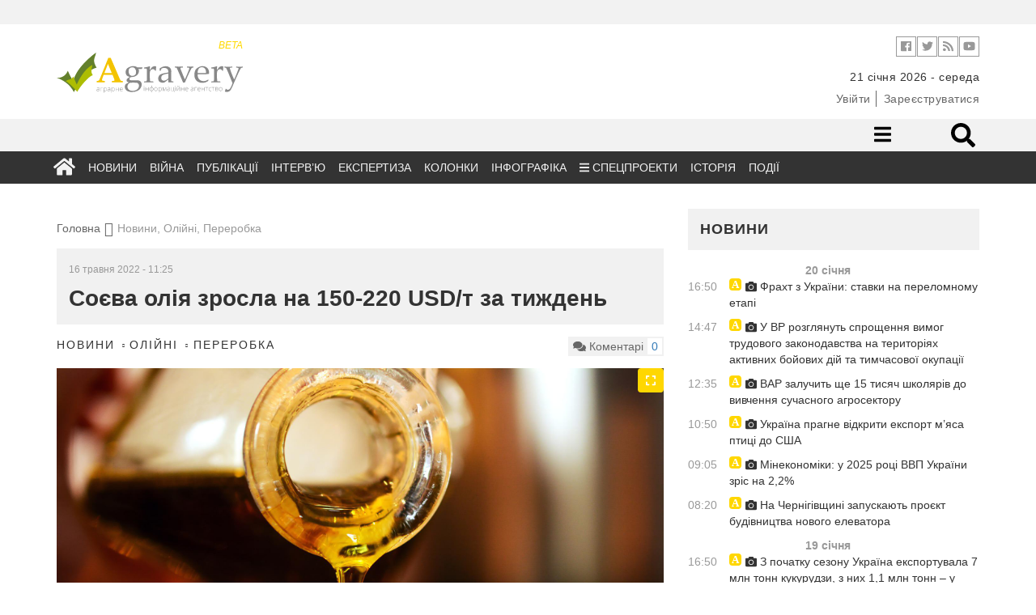

--- FILE ---
content_type: text/html; charset=UTF-8
request_url: https://agravery.com/uk/posts/show/soeva-olia-zrosla-na-150-220-usdt-za-tizden
body_size: 12700
content:
<!DOCTYPE html><html lang="en"><head><!-- Required meta tags always come first--><meta charset="utf-8"><meta name="viewport" content="width=device-width, initial-scale=1, shrink-to-fit=no"><meta http-equiv="x-ua-compatible" content="ie=edge"><meta name="csrf-param" content="_csrf"><meta name="csrf-token" content="hXcRMolXG2hwfys4T2WsNMTmxedkG4ZQSmiV3aWYlJzRAWF72QZPXEkcemsZDPtH_bP2rjQj7GcAHsKk3_nB1w=="><title>Соєва олія зросла на 150-220 USD/т за тиждень</title><meta name="description" content="За підсумками минулого тижня ціни попиту на сиру соєву олію зросли на 150-220 USD/т і станом на початок дня 16 травня фіксуються переважно в діапазоні 1400-1490 USD/т FCA."><meta property="og:url" content="https://agravery.com/uk/posts/show/soeva-olia-zrosla-na-150-220-usdt-za-tizden"><meta property="og:type" content="website"><meta property="og:title" content="Соєва олія зросла на 150-220 USD/т за тиждень"><meta property="og:description" content="Згідно з моніторингом ІА «АПК-Інформ», з початку минулого тижня в Україні фіксується поступове зростання експортних цін на соєву олію.
Ця ситуація переважно обумовлена скороченням кількості пропозицій даного товару. Низка експортерів призупинили торгівлю, пояснюючи це рішення труднощами з відшкодуванням ПДВ на тлі призупинення з початку війни..."><meta property="og:image" content="https://storage.agravery.com/uploads/НоваяПапка/oil.jpg"><meta name="twitter:card" content="summary_large_image"><meta name="twitter:title" content="Соєва олія зросла на 150-220 USD/т за тиждень"><meta name="twitter:description" content="Згідно з моніторингом ІА «АПК-Інформ», з початку минулого тижня в Україні фіксується поступове зростання експортних цін на соєву олію.
Ця ситуація переважно обумовлена скороченням кількості пропозицій даного товару. Низка експортерів призупинили торгівлю, пояснюючи це рішення труднощами з відшкодуванням ПДВ на тлі призупинення з початку війни..."><meta name="twitter:image" content="https://storage.agravery.com/uploads/НоваяПапка/oil.jpg"><meta property="og:title" content="Соєва олія зросла на 150-220 USD/т за тиждень"><meta property="og:site_name" content="Agravery.com — аграрне інформаційне агентство"><meta property="og:url" content="https://agravery.com/uk/posts/show/soeva-olia-zrosla-na-150-220-usdt-za-tizden"><meta property="og:type" content="article"><meta property="og:locale" content="uk_UA"><meta property="og:description" content="Згідно з моніторингом ІА «АПК-Інформ», з початку минулого тижня в Україні фіксується поступове зростання експортних цін на соєву олію. Ця ситуація переважно обумовлена скороченням кількості пропозицій даного товару. Низка експортерів призупинили торгівлю, пояснюючи це рішення труднощами з відшкодуванням ПДВ на тлі призупинення з початку війни реєстрації податкових накладних. Крім того, як повідомляли учасники ринку, на зростання цін впливали логістичні проблеми,…"><meta property="og:image" content="https://storage.agravery.com/uploads/%D0%9D%D0%BE%D0%B2%D0%B0%D1%8F%D0%9F%D0%B0%D0%BF%D0%BA%D0%B0/oil.jpg"><link href="/minify/3f5f549b65ba2e3bb99fef7d9bb92cd2172e1564.css?v=1721299734" rel="stylesheet"><script>(function(i,s,o,g,r,a,m){i['GoogleAnalyticsObject']=r;i[r]=i[r]||function(){
(i[r].q=i[r].q||[]).push(arguments)},i[r].l=1*new Date();a=s.createElement(o),
m=s.getElementsByTagName(o)[0];a.async=1;a.src=g;m.parentNode.insertBefore(a,m)
})(window,document,'script','//www.google-analytics.com/analytics.js','ga');
ga('create', 'UA-607385-30', 'auto');
ga('send', 'pageview');</script><style type="text/css">
.d-none{
display: none;
}
</style></head><body><div class="ad topmost-banner-970-90 hidden-xs"><div class="ad-block"><div class="row slick-manager"></div></div></div><!-- <div class="bg-left" onclick="window.location.href = 'https://kmzindustries.ua/ua/'"></div><div class="bg-right" onclick="window.location.href = 'https://kmzindustries.ua/ua/'"></div> --><header class="main-header cd-main-header" role="banner"><div class="container"><div class="row"><div class="col-sm-4 col-xs-4"><a class="logo" href="/"><div style="width: 230px; color: rgba(255, 217, 0, 1)" class="text-right hidden-xs"><small><em>
BETA
</em></small></div><img src="/assets/75530fcb/img/logo.svg?77bc75d13b5c296e?77bc75d13b5c296e" alt="Agravery.com"><!-- <img src="/assets/75530fcb/img/logo-agravery.png" alt="Agravery.com"> --><!-- <img class="img-responsive" src="/img/Agravery_NY_logo_2017.gif" alt="Agravery.com">--></a></div><div class="col-sm-8"><div class="header-action-bar header-info-bar"><ul class="header-social-links social-links-inline on-white"><!-- <li class="social-link"><a class="vk" target="_blank" href="http://vk.com/agravery"><i class="fa fa-vk" aria-hidden="true"></i></a></li>--><li class="social-link"><a class="facebook" target="_blank" href="https://www.facebook.com/agraveryukraine"><i class="fab fa-facebook" aria-hidden="true"></i></a></li><li class="social-link"><a class="twitter" target="_blank" href="https://twitter.com/agravery"><i class="fab fa-twitter" aria-hidden="true"></i></a></li><li class="social-link"><a class="rss" target="_blank" href="/uk/rss"><i class="fa fa-rss" aria-hidden="true"></i></a></li><li class="social-link"><a class="youtube" target="_blank" href="https://www.youtube.com/user/AgraVery"><i class="fab fa-youtube" aria-hidden="true"></i></a></li></ul><!--ul.header-lang-switch.list-inline-delimited.links-color-gray
li: a(href='/uk').active UKR
li: a(href='/en') ENG
--><!--ul.header-auth.list-inline-delimited.links-color-gray
li: a(href='/user/sign-in') Ввійти
li: a(href='/user/sign-up') Зареєструватися
--></div><div class="header-info-bar "><ul class="header-info-string list-inline-delimited"><li><time datetime="2026-01-21">21 січня 2026 - середа</time></li><!-- <li>--><!-- <span>Київ +12</span>--><!-- <span class="weather-status-icon">--><!-- <canvas id="sleet" width="20" height="15"></canvas>--><!-- <canvas id="clear-day" width="20" height="15"></canvas>--><!-- <canvas id="clear-night" width="20" height="15"></canvas>--><!-- <canvas id="partly-cloudy-day" width="20" height="15"></canvas>--><!-- <canvas id="partly-cloudy-night" width="20" height="15"></canvas>--><!-- <canvas id="cloudy" width="20" height="15"></canvas>--><!-- <canvas id="rain" width="20" height="15"></canvas>--><!-- <canvas id="snow" width="20" height="15"></canvas>--><!-- <canvas id="wind" width="20" height="15"></canvas>--><!-- <canvas id="fog" width="20" height="15"></canvas>--><!-- </span>--><!-- <span>&nbsp;&deg;C</span>--><!-- </li>--><!-- --> </ul></div><div style="margin-top: 7px;" class="header-info-bar "><ul class="header-auth list-inline-delimited links-color-gray"><li><a href="/uk/user/login">Увійти</a></li><li><a href="/uk/user/register">Зареєструватися</a></li></ul> </div></div></div></div></header><nav class="navigation"><div class="desk-nav-wrapper"><div class="nav-first"><div class="container"><div class="row"><div class="col-sm-7"></div><div class="col-sm-5"><ul class="nav-right"><li class="nav-sub-toggle"><a href="#sub-toggle"><i class="fa fa-bars"></i></a></li><!-- <li><a href="/posts/section/show/question-for-lawyer">Запитайте у юриста</a></li>--><!-- <li class="mehanik-pro"><a href="/posts/section/show/mehanikpro"><img src="/img/mehanik-pro.svg" alt=""></a></li> --><!--li.nav-icon: a(href='#search-toggle'): i.fa.fa-search--><!--li.nav-form--><!-- form.nav-search-form(method='get', action='/search')--><!-- input(name='q', type='search', size='40', placeholder='Пошук...')--><li class="nav-form"><div class="nav-search" id="desktop-search"><form method="get" action="/site/search"><input class="nav-search-input" id="search" placeholder="Що будемо шукати?" type="search" name="q" required><input class="nav-search-submit" type="submit" value=""><span class="nav-icon-search fas fa-search"></span></form></div></li></ul></div></div></div></div><!-- Second row menu--><div class="nav-second"><div class="container"><div class="row"><div class="col-xs-12"><ul><li><a href="/uk/posts/section/show/beekeeping">Бджільництво</a></li><li><a href="/uk/posts/section/show/cereals">Зернові</a></li><li><a href="/uk/posts/section/show/oilseeds">Олійні</a></li><li><a href="/uk/posts/section/show/fertilizers">Добрива</a></li><li><a href="/uk/posts/section/show/industrial-crops">Технічні культури</a></li><li><a href="/uk/posts/section/show/cpp">ЗЗР</a></li><li><a href="/uk/posts/section/show/pig-production">Свинарство</a></li><li><a href="/uk/posts/section/show/milk">Молоко</a></li><li><a href="/uk/posts/section/show/cattle-breeding">Скотарство</a></li><li><a href="/uk/posts/section/show/poultry-farming">Птахівництво</a></li><li><a href="/uk/posts/section/show/agricultural-machinery">Сільгосптехніка</a></li><li><a href="/uk/posts/section/show/vegetables">Овочі</a></li><li><a href="/uk/posts/section/show/fruits">Фрукти</a></li><li><a href="/uk/posts/section/show/sugar">Цукор</a></li><li><a href="/uk/posts/section/show/processing">Переробка</a></li><li><a href="/uk/posts/section/show/state">Держава</a></li><li><a href="/uk/posts/section/show/taxes">Податки</a></li><li><a href="/uk/posts/section/show/food">Продовольство</a></li><li><a href="/uk/posts/section/show/land">Земля</a></li><li><a href="/uk/posts/section/show/law">Законодавство</a></li><li><a href="/uk/posts/section/show/finances">Фінанси</a></li><li><a href="/uk/posts/section/show/other">Інше</a></li><li><a href="/uk/posts/section/show/logistics">Логістика</a></li></ul> </div></div></div></div><div class="nav-third"><div class="container"><div class="row"><div class="col-xs-12"><ul id="w2" class="main-nav"><li class="nav-icon"><a href="/uk"><i class="fa fa-home"></i></a></li><li><a href="/uk/posts/section/show/news">Новини</a></li><li><a href="/uk/posts/section/show/war">Війна</a></li><li><a href="/uk/posts/section/show/publications">Публікації</a></li><li><a href="/uk/posts/section/show/interview">Інтерв’ю</a></li><li><a href="/uk/posts/section/show/expert-opinion">Експертиза</a></li><li><a href="/uk/posts/author/index">Колонки</a></li><li><a href="/uk/posts/section/show/infographics">Інфографіка</a></li><li class="dropdown"><a class="dropdown-toggle" href="/uk/posts/section/show/special-projects" data-toggle="dropdown"><i class="fa fa-bars"></i> Спецпроекти</a><ul id="w3" class="dropdown-menu"><li><a href="/uk/posts/section/show/seeds" tabindex="-1">Все про сертифікацію насіння</a></li><li><a href="/uk/posts/section/show/saveplants" tabindex="-1">Міфи про захист</a></li><li><a href="/uk/posts/section/show/leasing" tabindex="-1">Лізинг: вигідна альтернатива</a></li><li><a href="/uk/posts/section/show/hi-grow-in-ukraine" tabindex="-1">HI Grow in Ukraine: високі агротехнології</a></li><li><a href="/uk/posts/section/show/oon" tabindex="-1">Сталий розвиток заради життя</a></li><li><a href="/uk/posts/section/show/graindryer" tabindex="-1">В сухому залишку</a></li><li><a href="/uk/posts/section/show/harvesting-geography" tabindex="-1">Географія врожаїв</a></li><li><a href="/uk/posts/section/show/financial-guide" tabindex="-1">Фінансовий гід для фермерів</a></li><li><a href="/uk/posts/section/show/save-line" tabindex="-1">Лінія захисту</a></li><li><a href="/uk/posts/section/show/soybeans" tabindex="-1">Актуальне про сою</a></li><li><a href="/uk/posts/section/show/agrobezpeka" tabindex="-1">Агробезпека</a></li><li><a href="/uk/posts/section/show/water" tabindex="-1">Напоїти поле</a></li><li><a href="/uk/posts/section/show/real-financial-support-for-your-business" tabindex="-1">Реальна фінансова підтримка вашого бізнесу</a></li><li><a href="/uk/posts/section/show/smart-energy" tabindex="-1">Енергетика з розумом для АПК</a></li><li><a href="/uk/posts/section/show/winter-from-a-to-z" tabindex="-1">Озимі від А до Я</a></li><li><a href="/uk/posts/section/show/business-on-molecules" tabindex="-1">Бізнес на молекули</a></li><li><a href="/uk/posts/section/show/hybrids-and-protection" tabindex="-1">Гібриди та захист</a></li><li><a href="/uk/posts/section/show/gzl" tabindex="-1">Життя. Зерно. Люди</a></li><li><a href="/uk/posts/section/show/from-seed-to-port" tabindex="-1">Від насінини до порту</a></li><li><a href="/uk/posts/section/show/why-did-you-choose-kuhn" tabindex="-1">Чому обрали KUHN?</a></li><li><a href="/uk/posts/section/show/cooperation-rural-revival" tabindex="-1">Кооперація - відродження села</a></li><li><a href="/uk/posts/section/show/msb" tabindex="-1">Малий та середній бізнес</a></li></ul></li><li><a href="/uk/posts/section/show/history">Історія</a></li><li><a href="/uk/events/default?slug=index">Події</a></li></ul></div></div></div></div></div><div class="mob-nav-wrapper"><div class="mob-nav-search" id="mobile-search"><form method="get" action="/site/search"><input class="mob-nav-search-input" id="search" placeholder="Що будемо шукати?" type="search" name="q" required><input class="mob-nav-search-submit" type="submit" value=""><span class="mob-nav-icon-search fas fa-search"></span></form></div><button class="mob-nav-trigger"><span aria-hidden="true">Toggle menu</span></button><ul class="mob-nav-menu"><li><a href="#">Розділи</a><ul class="mob-nav-submenu"><li class="mob-nav-back"><a href="/uk/posts/post/#">Menu</a></li><li class="nav-icon"><a href="/uk">Головна</a></li><li><a href="/uk/posts/section/show/news">Новини</a></li><li><a href="/uk/posts/section/show/war">Війна</a></li><li><a href="/uk/posts/section/show/publications">Публікації</a></li><li><a href="/uk/posts/section/show/interview">Інтерв’ю</a></li><li><a href="/uk/posts/section/show/expert-opinion">Експертиза</a></li><li><a href="/uk/posts/author/index">Колонки</a></li><li><a href="/uk/posts/section/show/infographics">Інфографіка</a></li><li><a href="/uk/posts/section/show/history">Історія</a></li></ul> </li><li><a href="#">Категорії</a><ul class="mob-nav-submenu"><li class="mob-nav-back"><a href="/uk/posts/post/#">Menu</a></li><li><a href="/uk/posts/section/show/beekeeping">Бджільництво</a></li><li><a href="/uk/posts/section/show/cereals">Зернові</a></li><li><a href="/uk/posts/section/show/oilseeds">Олійні</a></li><li><a href="/uk/posts/section/show/fertilizers">Добрива</a></li><li><a href="/uk/posts/section/show/industrial-crops">Технічні культури</a></li><li><a href="/uk/posts/section/show/cpp">ЗЗР</a></li><li><a href="/uk/posts/section/show/pig-production">Свинарство</a></li><li><a href="/uk/posts/section/show/milk">Молоко</a></li><li><a href="/uk/posts/section/show/cattle-breeding">Скотарство</a></li><li><a href="/uk/posts/section/show/poultry-farming">Птахівництво</a></li><li><a href="/uk/posts/section/show/agricultural-machinery">Сільгосптехніка</a></li><li><a href="/uk/posts/section/show/vegetables">Овочі</a></li><li><a href="/uk/posts/section/show/fruits">Фрукти</a></li><li><a href="/uk/posts/section/show/sugar">Цукор</a></li><li><a href="/uk/posts/section/show/processing">Переробка</a></li><li><a href="/uk/posts/section/show/state">Держава</a></li><li><a href="/uk/posts/section/show/taxes">Податки</a></li><li><a href="/uk/posts/section/show/food">Продовольство</a></li><li><a href="/uk/posts/section/show/land">Земля</a></li><li><a href="/uk/posts/section/show/law">Законодавство</a></li><li><a href="/uk/posts/section/show/finances">Фінанси</a></li><li><a href="/uk/posts/section/show/other">Інше</a></li><li><a href="/uk/posts/section/show/logistics">Логістика</a></li></ul> </li><!-- <li>--><!-- <a href="#0">Спецпроекти</a>--><!-- <ul class="mob-nav-submenu">--><!-- <li class="mob-nav-back"><a href="#">Меню</a></li>--><!-- <li><a href="#">Зелена енергія</a></li>--><!-- <li><a href="#">Торгувати зі світом</a></li>--><!-- <li><a href="#">Корупційні схеми</a></li>--><!-- <li><a href="#">Кооперація - відродження села</a></li>--><!-- <li><a href="#">Якість продуктів</a></li>--><!-- <li><a href="#">Аграрна освіта</a></li>--><!-- <li><a href="#">Agri MBA</a></li>--><!-- </ul>--><!-- </li>--><!-- <li>--><!-- <a href="">Спецтеми</a>--><!-- <ul class="mob-nav-submenu">--><!-- <li class="mob-nav-back"><a href="#">Меню</a></li>--><!-- <li><a href="#0">Посівна</a></li>--><!-- <li><a href="#0">Антикризові рішення</a></li>--><!-- <li><a href="#0">Російське ембарго</a></li>--><!-- <li><a href="#0">Продукти України</a></li>--><!-- </ul>--><!-- </li>--><li><a href="/posts/section/show/question-for-lawyer">Запитайте у юриста</a></li><li><a href="/events/default/index">Агроподії</a></li><li class="mehanik-pro"><a href="/posts/section/show/mehanikpro"><img src="/img/mehanik-pro.svg" alt=""></a></li></ul></div></nav><main class="main-content"><div class="container"><div class="row"><div class="col"><div class="d-none d-sm-block"><div style="background: none;" class="ad topmost-banner-970-90"><div style="text-align: center;"><div class="row slick-manager"></div></div></div></div></div></div></div><!-- <div class="d-flex d-sm-none justify-content-center pt-4"><div class="ad"><a href=""><img class="img-responsive" src=""></a></div></div> --><div class="rubric-page photo-category"><div class="container"><div class="row"><div class="col-md-8"><div class="row"><div class="col-sm-12"><ul class="breadcrumbs"><li><a href="/">Головна</a></li><li class="active">Новини, Олійні, Переробка</li></ul> </div></div><div class="row"><div class="col-sm-12"><article class="post"><header class="item-title"><time>16 травня 2022 - 11:25</time><h1>Соєва олія зросла на 150-220 USD/т за тиждень</h1></header><div class="item-info"><div class="pull-left"><div class="item-cats"><a href="/uk/posts/section/show/news">Новини</a> <a href="/uk/posts/section/show/oilseeds">Олійні</a> <a href="/uk/posts/section/show/processing">Переробка</a> </div></div><div class="pull-right"><div class="item-comment-count pull-right"><p class="pull-left"><i class="fa fa-comments" aria-hidden="true"></i> Коментарі</p><p class="pull-right"><a class="disqus-comment-count" href="https://agravery.com/uk/posts/show/soeva-olia-zrosla-na-150-220-usdt-za-tizden" data-disqus-identifier="57508">0
</a></p></div></div></div><figure><div class="slick-gallery"><a href="https://storage.agravery.com/uploads/%D0%9D%D0%BE%D0%B2%D0%B0%D1%8F%D0%9F%D0%B0%D0%BF%D0%BA%D0%B0/oil.jpg" data-gallery data-sign="" data-source-text="" data-source-link=""><img class="img-responsive" src="https://storage.agravery.com/uploads/%D0%9D%D0%BE%D0%B2%D0%B0%D1%8F%D0%9F%D0%B0%D0%BF%D0%BA%D0%B0/oil.jpg" alt=""><div class="maximize"><i class="fas fa-expand"></i></div></a></div><figcaption><span class="image-sign"></span><span class="image-source"></span></figcaption></figure><div class="blueimp-gallery blueimp-gallery-controls" id="blueimp-gallery"><div class="slides"></div><div class="description"><span class="image-sign"></span><span class="image-source"></span></div><h3 class="title"></h3><a class="prev">‹</a><a class="next">›</a><a class="close"><i class="fa fa-times" aria-hidden="true"></i></a><a class="play-pause"></a><ol class="indicator"></ol></div><div class="item-content"><strong><p class="lead"><p style="text-align: justify;">За підсумками минулого тижня ціни попиту на сиру соєву олію зросли на 150-220 USD/т і станом на початок дня 16 травня фіксуються переважно в діапазоні 1400-1490 USD/т FCA.</p> </p></strong><!-- author block--><div class="d-flex flex-wrap justify-content-center d-sm-block "><div class="order-2 content-block"><p style="text-align: justify;">Згідно з моніторингом <a href="https://www.apk-inform.com/uk/news/1527004">ІА &laquo;АПК-Інформ&raquo;,</a> з початку минулого тижня в Україні фіксується поступове зростання експортних цін на соєву олію.</p><p style="text-align: justify;">Ця ситуація переважно обумовлена скороченням кількості пропозицій даного товару. Низка експортерів призупинили торгівлю, пояснюючи це рішення труднощами з відшкодуванням ПДВ на тлі призупинення з початку війни реєстрації податкових накладних. Крім того, як повідомляли учасники ринку, на зростання цін впливали логістичні проблеми, зокрема брак транспорту і перевантажені потужності на прикордонних переходах.</p><p style="text-align: justify;">Вищезазначені фактори також надали підтримку вартості й гідратованої соєвої олії, проте вони дещо нівелювалися низьким попитом ключових імпортерів, через що ціни попиту змінилися менш істотно й нерідко становлять 1500-1550 USD/т FCA проти 1450-1580 USD/т на тих же умовах поставки тижнем раніше.</p> </div></div></div><hr><footer class="item-footer"><span>Теги</span><a href="/uk/posts/tag/show/502">Соєва олія</a> <a href="/uk/posts/tag/show/2180">Експорт\</a> <a href="/uk/posts/tag/show/15466">ціни на агропродукцію</a> </footer><hr><div class="d-flex flex-column justify-content-center align-items-center"><p class="color-secondary">Поділитись</p><!--noindex--><ul class="list-inline"><li class="social-link"><a class="social-network fb" href="https://www.facebook.com/sharer.php?u=https%3A%2F%2Fagravery.com%2Fuk%2Fposts%2Fshow%2Fsoeva-olia-zrosla-na-150-220-usdt-za-tizden" rel="noopener" target="_blank"><i class="fab fa-2x fa-facebook-square"></i></a></li><li class="social-link"><a class="social-network tw" href="https://twitter.com/share?url=https%3A%2F%2Fagravery.com%2Fuk%2Fposts%2Fshow%2Fsoeva-olia-zrosla-na-150-220-usdt-za-tizden&amp;text=%D0%97%D0%B3%D1%96%D0%B4%D0%BD%D0%BE+%D0%B7+%D0%BC%D0%BE%D0%BD%D1%96%D1%82%D0%BE%D1%80%D0%B8%D0%BD%D0%B3%D0%BE%D0%BC+%D0%86%D0%90+%C2%AB%D0%90%D0%9F%D0%9A-%D0%86%D0%BD%D1%84%D0%BE%D1%80%D0%BC%C2%BB%2C+%D0%B7+%D0%BF%D0%BE%D1%87%D0%B0%D1%82%D0%BA%D1%83+%D0%BC%D0%B8%D0%BD%D1%83%D0%BB%D0%BE%D0%B3%D0%BE+%D1%82%D0%B8%D0%B6%D0%BD%D1%8F+%D0%B2+%D0%A3%D0%BA%D1%80%D0%B0%D1%97%D0%BD%D1%96+%D1%84%D1%96%D0%BA%D1%81%D1%83%D1%94%D1%82%D1%8C%D1%81%D1%8F+%D0%BF%D0%BE%D1%81%D1%82%D1%83%D0%BF%D0%BE%D0%B2%D0%B5+%D0%B7%D1%80%D0%BE%D1%81%D1%82%D0%B0%D0%BD%D0%BD%D1%8F+%D0%B5%D0%BA%D1%81%D0%BF%D0%BE%D1%80%D1%82%D0%BD%D0%B8%D1%85+%D1%86%D1%96%D0%BD+%D0%BD%D0%B0+%D1%81%D0%BE%D1%94%D0%B2%D1%83+%D0%BE%D0%BB%D1%96%D1%8E.%0D%0A%0D%0A%D0%A6%D1%8F+%D1%81%D0%B8%D1%82%D1%83%D0%B0%D1%86%D1%96%D1%8F+%D0%BF%D0%B5%D1%80%D0%B5%D0%B2%D0%B0%D0%B6%D0%BD%D0%BE+%D0%BE%D0%B1%D1%83%D0%BC%D0%BE%D0%B2%D0%BB%D0%B5%D0%BD%D0%B0+%D1%81%D0%BA%D0%BE%D1%80%D0%BE%D1%87%D0%B5%D0%BD%D0%BD%D1%8F%D0%BC+%D0%BA%D1%96%D0%BB%D1%8C%D0%BA%D0%BE%D1%81%D1%82%D1%96+%D0%BF%D1%80%D0%BE%D0%BF%D0%BE%D0%B7%D0%B8%D1%86%D1%96%D0%B9+%D0%B4%D0%B0%D0%BD%D0%BE%D0%B3%D0%BE+%D1%82%D0%BE%D0%B2%D0%B0%D1%80%D1%83.+%D0%9D%D0%B8%D0%B7%D0%BA%D0%B0+%D0%B5%D0%BA%D1%81%D0%BF%D0%BE%D1%80%D1%82%D0%B5%D1%80%D1%96%D0%B2+%D0%BF%D1%80%D0%B8%D0%B7%D1%83%D0%BF%D0%B8%D0%BD%D0%B8%D0%BB%D0%B8+%D1%82%D0%BE%D1%80%D0%B3%D1%96%D0%B2%D0%BB%D1%8E%2C+%D0%BF%D0%BE%D1%8F%D1%81%D0%BD%D1%8E%D1%8E%D1%87%D0%B8+%D1%86%D0%B5+%D1%80%D1%96%D1%88%D0%B5%D0%BD%D0%BD%D1%8F+%D1%82%D1%80%D1%83%D0%B4%D0%BD%D0%BE%D1%89%D0%B0%D0%BC%D0%B8+%D0%B7+%D0%B2%D1%96%D0%B4%D1%88%D0%BA%D0%BE%D0%B4%D1%83%D0%B2%D0%B0%D0%BD%D0%BD%D1%8F%D0%BC+%D0%9F%D0%94%D0%92+%D0%BD%D0%B0+%D1%82%D0%BB%D1%96+%D0%BF%D1%80%D0%B8%D0%B7%D1%83%D0%BF%D0%B8%D0%BD%D0%B5%D0%BD%D0%BD%D1%8F+%D0%B7+%D0%BF%D0%BE%D1%87%D0%B0%D1%82%D0%BA%D1%83+%D0%B2%D1%96%D0%B9%D0%BD%D0%B8..." rel="noopener" target="_blank"><i class="fab fa-2x fa-twitter-square"></i></a></li><li class="social-link"><a class="social-network gp" href="https://plusone.google.com/_/+1/confirm?hl=en&amp;url=https%3A%2F%2Fagravery.com%2Fuk%2Fposts%2Fshow%2Fsoeva-olia-zrosla-na-150-220-usdt-za-tizden" rel="noopener" target="_blank"><i class="fab fa-2x fa-google-plus-square"></i></a></li><li class="social-link"><a class="social-network" href="https://www.linkedin.com/shareArticle?mini=true&amp;url=https%3A%2F%2Fagravery.com%2Fuk%2Fposts%2Fshow%2Fsoeva-olia-zrosla-na-150-220-usdt-za-tizden&amp;title=%D0%A1%D0%BE%D1%94%D0%B2%D0%B0+%D0%BE%D0%BB%D1%96%D1%8F+%D0%B7%D1%80%D0%BE%D1%81%D0%BB%D0%B0++%D0%BD%D0%B0+150-220+USD%2F%D1%82+%D0%B7%D0%B0+%D1%82%D0%B8%D0%B6%D0%B4%D0%B5%D0%BD%D1%8C&amp;summary=%D0%97%D0%B3%D1%96%D0%B4%D0%BD%D0%BE+%D0%B7+%D0%BC%D0%BE%D0%BD%D1%96%D1%82%D0%BE%D1%80%D0%B8%D0%BD%D0%B3%D0%BE%D0%BC+%D0%86%D0%90+%C2%AB%D0%90%D0%9F%D0%9A-%D0%86%D0%BD%D1%84%D0%BE%D1%80%D0%BC%C2%BB%2C+%D0%B7+%D0%BF%D0%BE%D1%87%D0%B0%D1%82%D0%BA%D1%83+%D0%BC%D0%B8%D0%BD%D1%83%D0%BB%D0%BE%D0%B3%D0%BE+%D1%82%D0%B8%D0%B6%D0%BD%D1%8F+%D0%B2+%D0%A3%D0%BA%D1%80%D0%B0%D1%97%D0%BD%D1%96+%D1%84%D1%96%D0%BA%D1%81%D1%83%D1%94%D1%82%D1%8C%D1%81%D1%8F+%D0%BF%D0%BE%D1%81%D1%82%D1%83%D0%BF%D0%BE%D0%B2%D0%B5+%D0%B7%D1%80%D0%BE%D1%81%D1%82%D0%B0%D0%BD%D0%BD%D1%8F+%D0%B5%D0%BA%D1%81%D0%BF%D0%BE%D1%80%D1%82%D0%BD%D0%B8%D1%85+%D1%86%D1%96%D0%BD+%D0%BD%D0%B0+%D1%81%D0%BE%D1%94%D0%B2%D1%83+%D0%BE%D0%BB%D1%96%D1%8E.%0D%0A%0D%0A%D0%A6%D1%8F+%D1%81%D0%B8%D1%82%D1%83%D0%B0%D1%86%D1%96%D1%8F+%D0%BF%D0%B5%D1%80%D0%B5%D0%B2%D0%B0%D0%B6%D0%BD%D0%BE+%D0%BE%D0%B1%D1%83%D0%BC%D0%BE%D0%B2%D0%BB%D0%B5%D0%BD%D0%B0+%D1%81%D0%BA%D0%BE%D1%80%D0%BE%D1%87%D0%B5%D0%BD%D0%BD%D1%8F%D0%BC+%D0%BA%D1%96%D0%BB%D1%8C%D0%BA%D0%BE%D1%81%D1%82%D1%96+%D0%BF%D1%80%D0%BE%D0%BF%D0%BE%D0%B7%D0%B8%D1%86%D1%96%D0%B9+%D0%B4%D0%B0%D0%BD%D0%BE%D0%B3%D0%BE+%D1%82%D0%BE%D0%B2%D0%B0%D1%80%D1%83.+%D0%9D%D0%B8%D0%B7%D0%BA%D0%B0+%D0%B5%D0%BA%D1%81%D0%BF%D0%BE%D1%80%D1%82%D0%B5%D1%80%D1%96%D0%B2+%D0%BF%D1%80%D0%B8%D0%B7%D1%83%D0%BF%D0%B8%D0%BD%D0%B8%D0%BB%D0%B8+%D1%82%D0%BE%D1%80%D0%B3%D1%96%D0%B2%D0%BB%D1%8E%2C+%D0%BF%D0%BE%D1%8F%D1%81%D0%BD%D1%8E%D1%8E%D1%87%D0%B8+%D1%86%D0%B5+%D1%80%D1%96%D1%88%D0%B5%D0%BD%D0%BD%D1%8F+%D1%82%D1%80%D1%83%D0%B4%D0%BD%D0%BE%D1%89%D0%B0%D0%BC%D0%B8+%D0%B7+%D0%B2%D1%96%D0%B4%D1%88%D0%BA%D0%BE%D0%B4%D1%83%D0%B2%D0%B0%D0%BD%D0%BD%D1%8F%D0%BC+%D0%9F%D0%94%D0%92+%D0%BD%D0%B0+%D1%82%D0%BB%D1%96+%D0%BF%D1%80%D0%B8%D0%B7%D1%83%D0%BF%D0%B8%D0%BD%D0%B5%D0%BD%D0%BD%D1%8F+%D0%B7+%D0%BF%D0%BE%D1%87%D0%B0%D1%82%D0%BA%D1%83+%D0%B2%D1%96%D0%B9%D0%BD%D0%B8..." rel="noopener" target="_blank"><i class="fab fa-2x fa-linkedin"></i></a></li><li class="social-link"><a class="social-network" href="https://telegram.me/share/url?url=https%3A%2F%2Fagravery.com%2Fuk%2Fposts%2Fshow%2Fsoeva-olia-zrosla-na-150-220-usdt-za-tizden" rel="noopener" target="_blank"><i class="fab fa-2x fa-telegram"></i></a></li><li class="social-link"><a class="social-network" href="viber://forward?text=https%3A%2F%2Fagravery.com%2Fuk%2Fposts%2Fshow%2Fsoeva-olia-zrosla-na-150-220-usdt-za-tizden" rel="noopener" target="_blank"><i class="fab fa-2x fa-viber"></i></a></li><li class="social-link"><a class="social-network" href="whatsapp://send?text=https%3A%2F%2Fagravery.com%2Fuk%2Fposts%2Fshow%2Fsoeva-olia-zrosla-na-150-220-usdt-za-tizden" rel="noopener" target="_blank"><i class="fab fa-2x fa-whatsapp-square"></i></a></li></ul><!--/noindex--> </div><p>&nbsp;</p><p class="simple-block p-2 fs-15">
Стежте за головними новинами агробізнесу в Україні та світі на
<a href="https://agravery.com/uk/" target="_blank"><strong>Agravery.com</strong></a>
, на сторінці
<a href="https://www.facebook.com/agraveryukraine/" target="_blank"><strong>Facebook</strong></a>
, у&nbsp;<a href="https://t.me/agravery" target="_blank"><strong>Telegram</strong></a>
або підпишіться на нашу розсилку, відправивши лист з темою "Розсилка" на
<a href="/cdn-cgi/l/email-protection#86f5f3f6f6e9f4f2c6e7e1f4e7f0e3f4ffa8e5e9ebb9f5f3e4ece3e5f2bb5626563856315707563e563d563c5636"><strong><span class="__cf_email__" data-cfemail="ed9e989d9d829f99ad8c8a9f8c9b889f94c38e8280">[email&#160;protected]</span></strong></a>
.
</p><p>&nbsp;</p><!-- --><!----><!-- --> <div class="alert alert-block"><p>Тільки зареєстровані користувачі можуть коментувати</p><a class="btn btn-default" href="/uk/user/login">Увійти</a> <a class="btn btn-secondary" href="/uk/user/register">Зареєструватися</a> </div><div id="comment-block"><div class="comment-wrapper" id="bf66514f57515"><div id="comment-pjax-container-w0" data-pjax-container="" data-pjax-timeout="20000"> <div class="comments row"><div class="col-md-12 col-sm-12"><div class="title-block clearfix"><h3 class="h3-body-title">
Comments (0) </h3><div class="title-separator"></div></div><ol id="w1" class="comments-list"><div class="empty"></div></ol> </div></div></div></div></div></article></div></div><div class="row"><div class="col-xs-12"><div class="ad content-banner-728-90 hidden-xs hidden-sm"><div class="ad-block"><div class="row"></div></div></div></div></div><div class="row"><div class="col-xs-12"><div class="wide-block-wrapper wide-block-photo"></div></div></div><div class="row"><div class="col-xs-12"><div class="ad content-banner-728-90 hidden-xs hidden-sm"><div class="ad-block"><div class="row"></div></div></div></div></div></div><div class="col-md-4"><div class="row"><!-- <div class="col-xs-12 col-sm-6 col-md-12"><div class=""><div class="ad-block"><div class="caption">Реклама</div><div class="rotation-block"><a href="http://www.dowseeds.com/uk-ua/ukraine/produkt/maize" onmousedown="ga('send', 'event', 'banners', 'banner-Dow_seed_maize', this.href);"><img src="/img/UA-Maize-DOW17015-Banner_300x250.gif" alt=""></a><a href="http://www.dowseeds.com/uk-ua/ukraine/produkt/sunflower" onmousedown="ga('send', 'event', 'banners', 'banner-Dow_seed_sunflower', this.href);"><img src="/img/UA-Sunflower-DOW17015-Banner_300x250.gif" alt=""></a></div><br/></div></div></div> --><div class="col-xs-12 col-sm-6 col-md-12"><div class=""><div class="ad-block"><div class="row"></div></div></div></div><div class="col-xs-12 col-sm-6 col-md-12"><div class="latest-block-wrapper"><div class="latest-block"><div class="latest-block-header"><h2><a href="/uk/posts/post/index">Новини</a> </h2></div><div class="latest-block-content latest-block-content-news"><ul class="list-news-height o-hidden"><time>20 січня</time><li><time>16:50</time><a href="/uk/posts/show/fraht-z-ukraini-stavki-na-perelomnomu-etapi" class=""><div class="latest-block-sign"><i class="agravery-icon" aria-hidden="true"></i></div><i class="fa fa-camera"></i>
Фрахт з України: ставки на переломному етапі
</a></li><li><time>14:47</time><a href="/uk/posts/show/u-vr-rozglanut-sprosenna-vimog-trudovogo-zakonodavstva-na-teritoriah-aktivnih-bojovih-dij-ta-timcasovoi-okupacii" class=""><div class="latest-block-sign"><i class="agravery-icon" aria-hidden="true"></i></div><i class="fa fa-camera"></i>
У ВР розглянуть спрощення вимог трудового законодавства на територіях активних бойових дій та тимчасової окупації
</a></li><li><time>12:35</time><a href="/uk/posts/show/var-zalucit-se-15-tisac-skolariv-do-vivcenna-sucasnogo-agrosektoru" class=""><div class="latest-block-sign"><i class="agravery-icon" aria-hidden="true"></i></div><i class="fa fa-camera"></i>
ВАР залучить ще 15 тисяч школярів до вивчення сучасного агросектору
</a></li><li><time>10:50</time><a href="/uk/posts/show/ukraina-pragne-vidkriti-eksport-masa-ptici-do-ssa" class=""><div class="latest-block-sign"><i class="agravery-icon" aria-hidden="true"></i></div><i class="fa fa-camera"></i>
Україна прагне відкрити експорт м’яса птиці до США
</a></li><li><time>09:05</time><a href="/uk/posts/show/minekonomiki-u-2025-roci-vvp-ukraini-zris-na-22" class=""><div class="latest-block-sign"><i class="agravery-icon" aria-hidden="true"></i></div><i class="fa fa-camera"></i>
Мінекономіки: у 2025 році ВВП України зріс на 2,2%
</a></li><li><time>08:20</time><a href="/uk/posts/show/na-cernigivsini-zapuskaut-proekt-budivnictva-novogo-elevatora" class=""><div class="latest-block-sign"><i class="agravery-icon" aria-hidden="true"></i></div><i class="fa fa-camera"></i>
На Чернігівщині запускають проєкт будівництва нового елеватора
</a></li><time>19 січня</time><li><time>16:50</time><a href="/uk/posts/show/z-pocatku-sezonu-ukraina-eksportuvala-7-mln-tonn-kukurudzi-z-nih-11-mln-tonn-u-sicni" class=""><div class="latest-block-sign"><i class="agravery-icon" aria-hidden="true"></i></div><i class="fa fa-camera"></i>
З початку сезону Україна експортувала 7 млн тонн кукурудзи, з них 1,1 млн тонн – у січні
</a></li><li><time>14:45</time><a href="/uk/posts/show/var-zvernulasa-do-ministriv-agrarnoi-politiki-60-krain-na-forumi-v-berlini" class=""><div class="latest-block-sign"><i class="agravery-icon" aria-hidden="true"></i></div><i class="fa fa-camera"></i>
ВАР звернулася до міністрів аграрної політики 60 країн на форумі в Берліні
</a></li><li><time>10:50</time><a href="/uk/posts/show/koncesieu-1-go-ta-kontejnernogo-terminaliv-u-portu-cornomorsk-zacikavilis-ponad-40-operatoriv-ta-investoriv" class=""><div class="latest-block-sign"><i class="agravery-icon" aria-hidden="true"></i></div><i class="fa fa-camera"></i>
Концесією 1-го та контейнерного терміналів у порту &quot;Чорноморськ&quot; зацікавились понад 40 операторів та інвесторів
</a></li><li><time>09:05</time><a href="/uk/posts/show/tovaroobig-ukraini-u-2025-roci-perevisiv-125-mlrd" class=""><div class="latest-block-sign"><i class="agravery-icon" aria-hidden="true"></i></div><i class="fa fa-camera"></i>
Товарообіг України у 2025 році перевищив $125 млрд
</a></li><li><time>08:20</time><a href="/uk/posts/show/ukraina-narostila-eksport-vrh-v-umovah-deficitu-alovicini-u-sviti" class=""><div class="latest-block-sign"><i class="agravery-icon" aria-hidden="true"></i></div><i class="fa fa-camera"></i>
Україна наростила експорт ВРХ в умовах дефіциту яловичини у світі
</a></li><time>18 січня</time><li><time>08:20</time><a href="/uk/posts/show/na-agroholding-prometey-zdijsneno-masstabnu-hakersku-ataku" class=""><div class="latest-block-sign"><i class="agravery-icon" aria-hidden="true"></i></div><i class="fa fa-camera"></i>
На агрохолдинг Prometey здійснено масштабну хакерську атаку
</a></li><time>17 січня</time><li><time>08:20</time><a href="/uk/posts/show/donki-mhp-porucilisa-za-mozlivij-novij-vipusk-jogo-obligacij-na-sumu-do-1-mlrd" class=""><div class="latest-block-sign"><i class="agravery-icon" aria-hidden="true"></i></div><i class="fa fa-camera"></i>
&quot;Доньки&quot; МХП поручилися за можливий новий випуск його облігацій на суму до $1 млрд
</a></li><time>16 січня</time><li><time>16:45</time><a href="/uk/posts/show/var-provela-vebinar-iz-rozasnennami-sodo-kompensacii-zbitkiv-agrariam-vidpovidno-do-postanovi-kmu-no-1541" class=""><div class="latest-block-sign"><i class="agravery-icon" aria-hidden="true"></i></div><i class="fa fa-camera"></i>
ВАР провела вебінар із роз’ясненнями щодо компенсації збитків аграріям відповідно до постанови КМУ № 1541
</a></li><li><time>14:30</time><a href="/uk/posts/show/eksport-sonasnikovoi-olii-z-ukraini-cerez-porti-pisla-serii-atak-majze-zupinivsa" class=""><div class="latest-block-sign"><i class="agravery-icon" aria-hidden="true"></i></div><i class="fa fa-camera"></i>
Експорт соняшникової олії з України через порти після серії атак майже зупинився
</a></li><li><time>12:35</time><a href="/uk/posts/show/direktorom-iz-komunikacij-kernela-i-jogo-vzaemodii-z-uradom-stala-direktorka-iz-marketingu-novoi-posti-plahova" class=""><div class="latest-block-sign"><i class="agravery-icon" aria-hidden="true"></i></div><i class="fa fa-camera"></i>
Директором із комунікацій &quot;Кернела&quot; і його взаємодії з урядом стала директорка із маркетингу &quot;Нової пошти&quot; Плахова
</a></li><li><time>10:50</time><a href="/uk/posts/show/afrikanska-cuma-svinej-fao-zapuskae-onlajn-navcanna-z-biobezpeki-dla-mislivskih-gospodarstv-ukraini-na-agriacademy" class=""><div class="latest-block-sign"><i class="agravery-icon" aria-hidden="true"></i></div><i class="fa fa-camera"></i>
Африканська чума свиней: ФАО запускає онлайн-навчання з біобезпеки для мисливських господарств України на AgriAcademy
</a></li><li><time>09:05</time><a href="/uk/posts/show/eksportni-cini-na-ukrainsku-furaznu-kukurudzu-znizilis" class=""><div class="latest-block-sign"><i class="agravery-icon" aria-hidden="true"></i></div><i class="fa fa-camera"></i>
Експортні ціни на українську фуражну кукурудзу знизились
</a></li><li><time>08:20</time><a href="/uk/posts/show/agroprosperis-vprovadzue-stucnij-intelekt-u-laboratoriah-elevatoriv" class=""><div class="latest-block-sign"><i class="agravery-icon" aria-hidden="true"></i></div><i class="fa fa-camera"></i>
«Агропросперіс» впроваджує штучний інтелект у лабораторіях елеваторів
</a></li></ul> <div class="latest-block-footer"><a href="/uk/posts/post/index">Всі Новини</a> </div></div></div></div></div><div class="col-xs-12 col-sm-6 col-md-12"><div class=""><div class="ad-block"><div class="caption">Реклама</div><div class="row"></div></div></div></div><div class="col-xs-12 col-sm-6 col-md-12"><div class="simple-block-wrapper"><div class="simple-block icon-inline"><div class="simple-block-header"><h2><a href="/uk/posts/section/show/publications">Публікації</a></h2></div><div class="simple-block-content"><div class="simple-block-presentation"><a class="image" href="/uk/posts/show/vseukrainskij-kongres-top-crops-obednae-praktikiv-roslinnictva-z-usiei-ukraini"><img class="img-responsive" src="https://storage.agravery.com/thumbs/presets/92fd0a8371e7/НоваяПапка/Топ Кропс 2026 Агравері.png"></a></div><time>23 грудня 2025 - 14:35</time><h3><i class="agravery-icon" aria-hidden="true"></i> <i class="fa fa-camera"></i><a href="/uk/posts/show/vseukrainskij-kongres-top-crops-obednae-praktikiv-roslinnictva-z-usiei-ukraini">
Всеукраїнський конгрес TOP CROPS об’єднає практиків рослинництва з усієї України
</a></h3></div><div class="simple-block-footer"><a href="/uk/posts/section/show/publications">Вся Публікації</a></div></div></div></div><div class="col-xs-12 col-sm-6 col-md-12"><div class=""><div class="ad-block"><div class="caption">Реклама</div><div class="row"></div></div></div></div><div class="col-xs-12 col-sm-6 col-md-12"><div class="simple-block-wrapper w-100"><div class="simple-block icon-inline d-flex flex-column h-100 justify-content-between"><div class="simple-block-header"><h2><a href="/uk/posts/section/show/infographics">Інфографіка</a></h2></div><div class="simple-block-content"><div class="simple-block-presentation"><a class="image" href="/uk/posts/show/ukraina-zaversue-zniva-2025-rezultati-za-2025-rik-ta-prognozi-na-2026"><img class="img-responsive" src="https://storage.agravery.com/thumbs/presets/92fd0a8371e7/НоваяПапка/2811-sait.png"></a></div><time>1 грудня 2025 - 10:50</time><h3><i class="agravery-icon" aria-hidden="true"></i> <i class="fa fa-camera"></i><a href="/uk/posts/show/ukraina-zaversue-zniva-2025-rezultati-za-2025-rik-ta-prognozi-na-2026">
Україна завершує жнива 2025: результати за 2025 рік та прогнози на 2026
</a></h3></div><div class="simple-block-footer align-self-end text-right"><a href="/uk/posts/section/show/infographics">Вся Інфографіка</a></div></div></div></div><div class="col-xs-12 col-sm-6 col-md-12"><div class=""><div class="ad-block"><div class="caption">Реклама</div><div class="row"></div></div></div></div><div class="col-xs-12 col-sm-6 col-md-12"><div class="calendar"><div class="flat-block-header"><h2><a href="#">Архів</a></h2></div><div id="archieve-calendar"></div></div><script data-cfasync="false" src="/cdn-cgi/scripts/5c5dd728/cloudflare-static/email-decode.min.js"></script><script id="events-calendar-template" type="text/template"><div class="clndr-controls"><div class="clndr-previous-button"><i class="fa fa-chevron-left" aria-hidden="true" title="Попередній місяць"></i></div>&nbsp;
<div class="month clndr-today"><%= month %> <%= year %></div>&nbsp;
<div class="clndr-next-button"><i class="fa fa-chevron-right" aria-hidden="true" title="Наступний місяць"></i></div></div><div class="clndr-grid"><table border="0" cellspacing="0" cellpadding="0"><thead><tr class="calendar__header"><% for(var i = 0; i < daysOfTheWeek.length; i++) { %><td class="calendar__header-day"><%= daysOfTheWeek[i] %></td><% } %></tr></thead><tbody><% for(var i = 0; i < numberOfRows; i++){ %><tr><% for(var j = 0; j < 7; j++){ %><% var d = j + i * 7; %><td class="<%= days[d].classes %>"><div class="calendar__day-content"><%= days[d].day %></div></td><% } %></tr><% } %></tbody></table></div></script></div><div class="col-xs-12 col-sm-6 col-md-12"><div class=""><div class="ad-block"><div class="row"></div></div></div></div></div></div></div></div></div></main><footer class="contentinfo" role="contentinfo"><div class="part-1"><div class="container"><div class="row"><div class="col-sm-6"><div class="row"><div class="col-xs-6 col-md-6 col-lg-6"><p><a class="logo black-and-white" href="/"><img src="/assets/75530fcb/img/logo.svg?77bc75d13b5c296e?77bc75d13b5c296e" width="190"></a></p></div></div></div><div class="col-sm-6 text-right"><ul class="social-links-inline on-gray-dark"><!-- <li class="social-link"><a class="vk" target="_blank" href="http://vk.com/agravery"><i class="fa fa-vk" aria-hidden="true"></i></a></li>--><li class="social-link"><a class="facebook" target="_blank" href="https://www.facebook.com/agraveryukraine"><i class="fab fa-facebook" aria-hidden="true"></i></a></li><li class="social-link"><a class="twitter" target="_blank" href="https://twitter.com/agravery"><i class="fab fa-twitter" aria-hidden="true"></i></a></li><li class="social-link"><a class="rss" target="_blank" href="/uk/rss"><i class="fa fa-rss" aria-hidden="true"></i></a></li><li class="social-link"><a class="youtube" target="_blank" href="https://www.youtube.com/user/AgraVery"><i class="fab fa-youtube" aria-hidden="true"></i></a></li></ul></div></div><div class="row"><div class="col-sm-10"><ul class="header-info-string list-inline-delimited"><li><a href="/site/contact">Контакти редакції</a></li><li><a href="/site/reposting-rules">Правила використання матеріалів Agravery.com</a></li><!-- <li><a href="#">Реклама на сайті</a></li>--><li><a href="#">Підписка на новини</a></li></ul></div></div><div class="row"><div class="col-sm-9"><p>
Передрук матеріалів дозволяється тільки за умови прямого, відкритого для пошукових систем, гіперпосилання на Agravery.com.
Матеріали з позначкою [Реклама] публікуються на правах реклами.
Редакція Agravery може не розділяти позицію авторів розділу [Колонки]
та не несе відповідальність за матеріали авторів розділу [Робота від «Агроджоб»].
</p><p>На сайті використовуються стокові зображення від компанії <a href="https://ua.depositphotos.com/stock-photos/%D1%80%D0%BE%D0%B1%D0%BE%D1%87%D0%B8%D0%B9-%D1%81%D1%82%D1%96%D0%BB-%D1%88%D0%BF%D0%B0%D0%BB%D0%B5%D1%80%D0%B8.html" target="_blank">Depositphotos</a></p><p class="small">Copyright © 2015
<a href="//agravery.com">Agravery.com</a> — аграрне інформаційне агентство. Всі права захищено.</p></div><div class="col-sm-1"></div><div class="col-md-2 col-sm-12"><!--.flexy--><a class="ukr-net-link-bottom" href="https://www.ukr.net/">Всі найсвіжіші новини України в стрічці Укрнет</a></div></div><!--.row
.col-sm-6
.row
.col-xs-12.col-md-6.col-lg-6
p.hidden-xs.hidden-sm: a.logo.black-and-white(href='/'): img(src='/assets/75530fcb/img/logo.svg?77bc75d13b5c296e?77bc75d13b5c296e', width='190')
p.text-gray-light.small Copyright © 2015 Agravery — аграрне інформаційне агентство. Всі права захищено.
.col-xs-12.col-md-6.col-lg-6.col-lg-push-12
ul.list-unstyled.links-color-silver-light
li: a(href='/site/contacts') Контакти редакції
ul.social-links-inline.on-gray-dark
include common/_social-links.pug
.col-sm-6.col-lg-6.col-lg-pull-3
p.text-gray-light.small
| Передрук матеріалів дозволяється тільки за умови прямого, відкритого для пошукових систем, гіперпосилання на Agravery.com.
| Матеріали з позначкою [Реклама] публікуються на правах реклами.
| Редакція Agravery може не розділяти позицію авторів розділу [Колонки]
| та не несе відповідальність за матеріали авторів розділу [Робота від «Агроджоб»].
--></div></div><!--.part-2.hidden-xs
.container
.row
.col-xs-12
a.ukr-net-link-bottom(href='https://www.ukr.net/') Всі найсвіжіші новини України в стрічці Укрнет
--><div class="part-3 hidden-xs hidden-sm"><div class="container"><div class="ad bottommost-banner-inline-88-31 row"><div class="col-xs-12"><ul class="list-inline"><div class="row"></div></ul></div></div></div></div></footer><script src="/minify/0840c9692d415d4de5eae13feaf10dc6933e4c9b.js?v=1575038819"></script><script src="//cdn.jsdelivr.net/jquery.slick/1.6.0/slick.min.js"></script><script src="//use.fontawesome.com/releases/v5.2.0/js/all.js"></script><script src="//cdnjs.cloudflare.com/ajax/libs/underscore.js/1.8.3/underscore-min.js"></script><script src="/minify/a134fb1de72e3b941b92661982504852357b3dcd.js?v=1535836084"></script><!--[if lte IE9]><script src="//oss.maxcdn.com/html5shiv/3.7.2/html5shiv.min.js"></script><![endif]--><!--[if lte IE9]><script src="//oss.maxcdn.com/respond/1.4.2/respond.min.js"></script><![endif]--><script src="/minify/381b0414da9ee87e9adefc7b348884d862c32053.js?v=1712219167"></script><script>jQuery(function ($) {
jQuery('#bf66514f57515').comment({"pjaxContainerId":"#comment-pjax-container-w0","formSelector":"#comment-form"});
jQuery(document).pjax("#comment-pjax-container-w0 a", {"push":false,"replace":false,"timeout":20000,"scrollTo":false,"container":"#comment-pjax-container-w0"});
jQuery(document).off("submit", "#comment-pjax-container-w0 form[data-pjax]").on("submit", "#comment-pjax-container-w0 form[data-pjax]", function (event) {jQuery.pjax.submit(event, {"push":false,"replace":false,"timeout":20000,"scrollTo":false,"container":"#comment-pjax-container-w0"});});
});</script><script defer src="https://static.cloudflareinsights.com/beacon.min.js/vcd15cbe7772f49c399c6a5babf22c1241717689176015" integrity="sha512-ZpsOmlRQV6y907TI0dKBHq9Md29nnaEIPlkf84rnaERnq6zvWvPUqr2ft8M1aS28oN72PdrCzSjY4U6VaAw1EQ==" data-cf-beacon='{"version":"2024.11.0","token":"8bf99dac605a41c29580a5f09a92b52a","r":1,"server_timing":{"name":{"cfCacheStatus":true,"cfEdge":true,"cfExtPri":true,"cfL4":true,"cfOrigin":true,"cfSpeedBrain":true},"location_startswith":null}}' crossorigin="anonymous"></script>
</body></html>